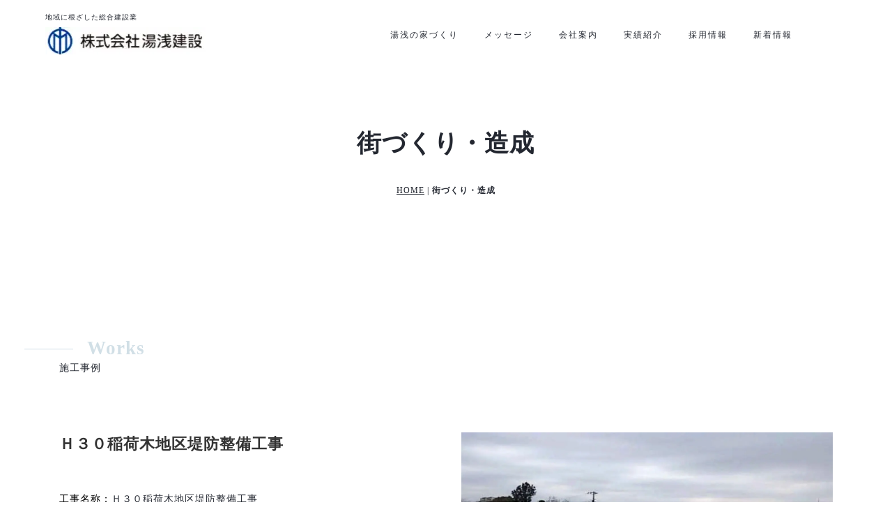

--- FILE ---
content_type: text/html
request_url: http://yuasakensetu.com/town.html
body_size: 5744
content:
<!DOCTYPE html>
<html lang="ja">
 <head> 
  <meta charset="UTF-8"> 
  <meta http-equiv="content-type" content="text/html; charset=UTF-8"> 
  <meta name="robots" content="index"> 
  <meta name="viewport" content="width=device-width, initial-scale=1"> 
  <meta name="description" content="株式会社湯浅建設のオフィシャルサイトです。公共工事をはじめ、民間工事として住宅、舗装、土木工事、浄化槽設備、堆肥舎など、大小問わず地域に根ざし幅広く事業を展開しています。"> 
  <meta property="og:title" content="街づくり・造成│地域に根差した総合建設業 株式会社湯浅建設"> 
  <meta property="og:type" content="website"> 
  <meta property="og:image" content="https://www.yuasakensetu.com/bdflashinfo/thumbnail-large.png"> 
  <meta property="og:url" content="https://www.yuasakensetu.com/town.html"> 
  <meta property="og:site_name" content="地域に根差した総合建設業 株式会社湯浅建設"> 
  <meta property="og:description" content="株式会社湯浅建設のオフィシャルサイトです。公共工事をはじめ、民間工事として住宅、舗装、土木工事、浄化槽設備、堆肥舎など、大小問わず地域に根ざし幅広く事業を展開しています。"> 
  <meta name="twitter:card" content="summary_large_image"> 
  <meta name="twitter:image" content="https://www.yuasakensetu.com/bdflashinfo/thumbnail-large.png"> 
  <meta name="note:card" content="summary_large_image"> 
  <link rel="canonical" href="https://www.yuasakensetu.com/town.html"> 
  <title>街づくり・造成│地域に根差した総合建設業 株式会社湯浅建設</title> 
  <link rel="stylesheet" type="text/css" href="_module/styles/bind.css?v=17.0.6" id="bind-css"> 
  <link rel="stylesheet" type="text/css" href="_dress/b12004/base.css?1767351995896"> 
  <link rel="stylesheet" type="text/css" href="town.css?1767351995899c0100" id="page-css">    
  <link rel="stylesheet" type="text/css" href="_csslinkbtn/btn-import.css?1763399472429" id="linkbtn-css"> 
 </head> 
 <body id="l-1" class="l-1 -dress_b12004 bd-webp" data-type="responsive" data-page-animation="none"> 
  <div id="page" class="bg-window "> 
   <div class="bg-document"> 
    <noscript> 
     <div id="js-off"> 
      <img src="_module/images/noscript.gif" alt="Enable JavaScript in your browser. このウェブサイトはJavaScriptをオンにしてご覧下さい。"> 
     </div> 
    </noscript> 
    <div id="a-header" data-float="false" class="a-header   cssskin-_area_header"> 
     <header> 
      <div class="site_frame"> 
       <section> 
        <div id="bk5729" class="b-both_diff -right_large -sp-single_column c-sp-space_normal c-sp-padding_normal cssskin-_block_header" data-bk-id="bk5729" data-shared="true" data-sharedname="_グローバルナビ"> 
         <div class=" g-column"> 
          <div class=" column -col5 -col_sub"> 
           <div class=" c-body c-left"> 
            <span style="background-color:#ffffff; color:#232730;" class=" d-smallest_font">地域に根ざした総合建設業</span> 
           </div> 
           <div class=" c-body c-left"> 
            <div class="c-img   "> 
             <a href="./" data-pid="202"> 
              <picture> 
               <source type="image/webp" srcset="_src/3728/yuasa.webp?v=1763399472429"> 
               <img src="_src/3728/yuasa.png?v=1763399472429" width="230" height="42" alt="" id="imgsrc3728_1" loading="lazy"> 
              </picture></a> 
            </div> 
           </div> 
          </div> 
          <div class=" column -col7 -col_main"> 
           <div class="c-none">
             &nbsp; 
           </div> 
           <nav> 
            <div id="js-globalNavigation" data-slide-type="rightSlide" data-btn-position="rightTop_fixed"> 
             <div class=" -menu_left"> 
              <ul class="c-menu -menu_a menu-parts"> 
               <li class=" c-right"><span class=" d-gothic"><a href="housing.html" data-pid="192">湯浅の家づくり</a></span></li> 
               <li class=" c-right"><span class=" d-gothic"><a href="message.html" data-pid="194">メッセージ</a></span></li> 
               <li class=" c-right"><span class=" d-gothic"><a href="company.html" data-pid="201">会社案内</a></span></li> 
               <li class=" c-right"><span class=" d-gothic"><a href="gallery.html" data-pid="191">実績紹介</a></span></li> 
               <li class=" c-right"><span class=" d-gothic"><a href="recruit.html" data-pid="193">採用情報</a></span></li> 
               <li class=" c-right"><span class=" d-gothic"><a href="blog/" data-pid="197">新着情報</a></span></li> 
              </ul> 
             </div> 
            </div> 
            <div id="spNavigationTrigger" class=" c-sp_navigation_btn"></div> 
           </nav> 
          </div> 
         </div> 
        </div> 
       </section> 
      </div> 
     </header> 
    </div> 
    <div id="a-ghost_header" data-effect="fade" data-float="true" class="a-ghost_header js-ghost_mode  cssskin-_block_ghost_header"> 
     <header> 
      <div class="site_frame"> 
       <section> 
        <div id="bk5740" class="b-both_diff -right_large -sp-single_column c-sp-space_normal c-sp-padding_normal cssskin-_block_ghost_header" data-bk-id="bk5740" data-shared="true" data-sharedname="_グローバルナビ"> 
         <div class=" g-column"> 
          <div class=" column -col5 -col_sub"> 
           <div class=" c-body c-left"> 
            <span style="background-color:#ffffff; color:#232730;" class=" d-smallest_font">地域に根ざした総合建設業</span> 
           </div> 
           <div class=" c-body c-left"> 
            <div class="c-img   "> 
             <a href="./" data-pid="202"> 
              <picture> 
               <source type="image/webp" srcset="_src/3728/yuasa.webp?v=1763399472429"> 
               <img src="_src/3728/yuasa.png?v=1763399472429" width="230" height="42" alt="" id="imgsrc3728_1" loading="lazy"> 
              </picture></a> 
            </div> 
           </div> 
          </div> 
          <div class=" column -col7 -col_main"> 
           <div class="c-none">
             &nbsp; 
           </div> 
           <nav> 
            <div class=" -menu_left"> 
             <ul class="c-menu -menu_a menu-parts"> 
              <li class=" c-right"><span class=" d-gothic"><a href="housing.html" data-pid="192">湯浅の家づくり</a></span></li> 
              <li class=" c-right"><span class=" d-gothic"><a href="message.html" data-pid="194">メッセージ</a></span></li> 
              <li class=" c-right"><span class=" d-gothic"><a href="company.html" data-pid="201">会社案内</a></span></li> 
              <li class=" c-right"><span class=" d-gothic"><a href="gallery.html" data-pid="191">実績紹介</a></span></li> 
              <li class=" c-right"><span class=" d-gothic"><a href="recruit.html" data-pid="193">採用情報</a></span></li> 
              <li class=" c-right"><span class=" d-gothic"><a href="blog/" data-pid="197">新着情報</a></span></li> 
             </ul> 
            </div> 
           </nav> 
          </div> 
         </div> 
        </div> 
       </section> 
      </div> 
     </header> 
    </div> 
    <div id="a-billboard" class="a-billboard    cssskin-_area_billboard"> 
     <div class="site_frame"> 
      <section> 
       <div id="bk5730" class="b-plain c-space_normal c-sp-space_normal bd-sm-smart cssskin-_block_billboard" data-bk-id="bk5730" data-shared="true" data-sharedname="_ビルボード"> 
        <div class=" column -column1"> 
         <h1 class=" c-page_title"><span class="smode c-center">街づくり・造成</span></h1> 
         <div class="c-lead c-center"> 
          <div class="c-breadcrumb"> 
           <a href="./" data-pid="202">HOME</a> | 
           <em>街づくり・造成</em> 
          </div> 
         </div> 
        </div> 
       </div> 
      </section> 
     </div> 
    </div> 
    <main> 
     <div id="a-site_contents" class="a-site_contents  noskin"> 
      <article> 
       <div class="site_frame"> 
        <div class="g-column"> 
         <div id="a-main" class="a-main column -col12 "> 
          <section> 
           <div id="bk5731" class="b-plain c-space_normal c-sp-space_normal cssskin-_block_main" data-bk-id="bk5731"> 
            <div class=" column -column1"> 
             <h2 class=" c-title"><span>Works</span></h2> 
             <p class="c-lead"><span class=" c-left"><span style="background-color:#ffffff; color:#232730;">施工事例</span></span><span class=" c-left"><span style="background-color:#ffffff; color:#232730;"><span style="background-color:#ffffff; color:#333333;"></span></span></span></p> 
            </div> 
           </div> 
           <div id="bk5732" class="b-plain c-space_normal c-sp-space_normal cssskin-_block_main" data-bk-id="bk5732"> 
            <div class=" g-column -col2 -sp-col1"> 
             <div class=" column -column1"> 
              <h3 class=" c-large_headline"><span style="color:#333333;">Ｈ３０稲荷木地区堤防整備工事</span></h3> 
              <p class="c-lead">&nbsp;<br><span style="color:#000000;">工事名称：</span><span style="background-color:#ffffff; color:#232730;">Ｈ３０稲荷木地区堤防整備工事</span><br><span style="color:#000000;">施工場所：</span><span style="background-color:#ffffff; color:#232730;">市川市</span><br><span style="background-color:#ffffff; color:#232730;">竣工：2019年5月</span><br><span style="color:#000000;">発注：者</span><span style="background-color:#ffffff; color:#232730;">国土交通省江戸川河川事務所</span></p> 
             </div> 
             <div class=" column -column2 -column-lasts"> 
              <p class="c-lead"><span style="background-color:#ffffff; color:#232730;"><span class="js-slide s-slide-bdCarousel s-slide-auto s-slide-loop" data-interval="10000" data-duration="400" data-width="450" data-height="450" data-sp-width="360" data-sp-height="330" data-nav-type="none" data-nav-color="" data-dir-type="mouseover" data-dir-color="black" data-disp-comment="always" data-apply-area="0" data-use-background="0"> <span class="s-slide-img"> 
                  <picture> 
                   <source type="image/webp" srcset="_src/5092/img20200923055733960774.webp?v=1763399472429"> 
                   <img src="_src/5092/img20200923055733960774.png?v=1763399472429" width="1440" height="1042" alt="img20200923055733960774.png" loading="lazy"> 
                  </picture><span class="slide-title"></span><span class="slide-body"></span> </span><span class="s-slide-img"> 
                  <picture> 
                   <source type="image/webp" srcset="_src/5093/img20200923055733960774.webp?v=1763399472429"> 
                   <img src="_src/5093/img20200923055733960774.png?v=1763399472429" width="1440" height="1042" alt="img20200923055733960774.png" loading="lazy"> 
                  </picture><span class="slide-title"></span><span class="slide-body"></span> </span> </span></span></p> 
             </div> 
            </div> 
           </div> 
           <div id="bk5733" class="b-plain c-space_normal c-sp-space_normal c-sp-padding_normal cssskin-_block_main" data-bk-id="bk5733"> 
            <div class=" column -column1"> 
             <hr class="c-hr"> 
            </div> 
           </div> 
           <div id="bk5734" class="b-plain c-space_normal c-sp-space_normal cssskin-_block_main" data-bk-id="bk5734"> 
            <div class=" g-column -col2 -sp-col1"> 
             <div class=" column -column1"> 
              <h3 class=" c-large_headline"><span style="color:#333333;">社会資本整備総合交付金（補助街路）工事（西平井ボックスカルバート工）</span></h3> 
              <p class="c-lead">&nbsp;</p> 
             </div> 
             <div class=" column -column2 -column-lasts"> 
              <p class="c-lead"><span style="background-color:#ffffff; color:#232730;"><span class="js-slide s-slide-bdCarousel s-slide-auto s-slide-loop" data-interval="10000" data-duration="400" data-width="450" data-height="450" data-sp-width="360" data-sp-height="330" data-nav-type="none" data-nav-color="" data-dir-type="mouseover" data-dir-color="black" data-disp-comment="always" data-apply-area="0" data-use-background="0"> <span class="s-slide-img"> 
                  <picture> 
                   <source type="image/webp" srcset="_src/5094/img20190522011919918252.webp?v=1763399472429"> 
                   <img src="_src/5094/img20190522011919918252.png?v=1763399472429" width="1500" height="1125" alt="img20190522011919918252.png" loading="lazy"> 
                  </picture><span class="slide-title"></span><span class="slide-body"></span> </span><span class="s-slide-img"> 
                  <picture> 
                   <source type="image/webp" srcset="_src/5095/img20190522011919918815.webp?v=1763399472429"> 
                   <img src="_src/5095/img20190522011919918815.png?v=1763399472429" width="1500" height="1125" alt="img20190522011919918815.png" loading="lazy"> 
                  </picture><span class="slide-title"></span><span class="slide-body"></span> </span><span class="s-slide-img"> 
                  <picture> 
                   <source type="image/webp" srcset="_src/5096/img20190522011919916880.webp?v=1763399472429"> 
                   <img src="_src/5096/img20190522011919916880.png?v=1763399472429" width="1500" height="1125" alt="img20190522011919916880.png" loading="lazy"> 
                  </picture><span class="slide-title"></span><span class="slide-body"></span> </span><span class="s-slide-img"> 
                  <picture> 
                   <source type="image/webp" srcset="_src/5097/img20190522011919913463.webp?v=1763399472429"> 
                   <img src="_src/5097/img20190522011919913463.png?v=1763399472429" width="1500" height="1125" alt="img20190522011919913463.png" loading="lazy"> 
                  </picture><span class="slide-title"></span><span class="slide-body"></span> </span><span class="s-slide-img"> 
                  <picture> 
                   <source type="image/webp" srcset="_src/5098/img20190522011919902601_20251015234912037.webp?v=1763399472429"> 
                   <img src="_src/5098/img20190522011919902601_20251015234912037.png?v=1763399472429" width="1500" height="1125" alt="img20190522011919902601_20251015234912037.png" loading="lazy"> 
                  </picture><span class="slide-title"></span><span class="slide-body"></span> </span> </span></span></p> 
             </div> 
            </div> 
           </div> 
           <div id="bk5735" class="b-plain c-space_normal c-sp-space_normal c-sp-padding_normal cssskin-_block_main" data-bk-id="bk5735"> 
            <div class=" column -column1"> 
             <hr class="c-hr"> 
            </div> 
           </div> 
           <div id="bk5747" class="b-plain c-space_normal c-sp-space_normal cssskin-_block_main" data-bk-id="bk5747"> 
            <div class=" g-column -col2 -sp-col1"> 
             <div class=" column -column1"> 
              <h3 class=" c-large_headline"><span style="color:#333333;">公共公園整備工事（市野谷の森公園修景池築造工その2）</span></h3> 
              <p class="c-lead">&nbsp;<br><span style="color:#000000;">工事名称：</span><span style="background-color:#ffffff; color:#232730;">公共公園整備工事（市野谷の森公園修景池築造工その2）</span><br><span style="color:#000000;">施工場所：</span><span style="background-color:#ffffff; color:#232730;">都市公園 市野谷の森公園 流山市 三輪野山</span><br><span style="background-color:#ffffff; color:#232730;">竣工：平成30年2月</span><br><span style="color:#000000;">発注者：</span><span style="background-color:#ffffff; color:#232730;">千葉県</span><br><span style="background-color:#ffffff; color:#232730;">設計概要：築堤工　　L=76m</span></p> 
             </div> 
             <div class=" column -column2 -column-lasts"> 
              <p class="c-lead"><span style="background-color:#ffffff; color:#232730;"><span class="js-slide s-slide-bdCarousel s-slide-auto s-slide-loop" data-interval="10000" data-duration="400" data-width="450" data-height="450" data-sp-width="360" data-sp-height="330" data-nav-type="none" data-nav-color="" data-dir-type="mouseover" data-dir-color="black" data-disp-comment="always" data-apply-area="0" data-use-background="0"> <span class="s-slide-img"> 
                  <picture> 
                   <source type="image/webp" srcset="_src/5104/108_1000.webp?v=1763399472429"> 
                   <img src="_src/5104/108_1000.png?v=1763399472429" width="1000" height="750" alt="108_1000.png" loading="lazy"> 
                  </picture><span class="slide-title"></span><span class="slide-body"></span> </span><span class="s-slide-img"> 
                  <picture> 
                   <source type="image/webp" srcset="_src/5105/092_1000.webp?v=1763399472429"> 
                   <img src="_src/5105/092_1000.png?v=1763399472429" width="1000" height="750" alt="092_1000.png" loading="lazy"> 
                  </picture><span class="slide-title"></span><span class="slide-body"></span> </span><span class="s-slide-img"> 
                  <picture> 
                   <source type="image/webp" srcset="_src/5106/082_1000.webp?v=1763399472429"> 
                   <img src="_src/5106/082_1000.png?v=1763399472429" width="1000" height="750" alt="082_1000.png" loading="lazy"> 
                  </picture><span class="slide-title"></span><span class="slide-body"></span> </span> </span></span></p> 
             </div> 
            </div> 
           </div> 
           <div id="bk5748" class="b-plain c-space_normal c-sp-space_normal c-sp-padding_normal cssskin-_block_main" data-bk-id="bk5748"> 
            <div class=" column -column1"> 
             <hr class="c-hr"> 
            </div> 
           </div> 
           <div id="bk5749" class="b-plain c-space_normal c-sp-space_normal cssskin-_block_main" data-bk-id="bk5749"> 
            <div class=" g-column -col2 -sp-col1"> 
             <div class=" column -column1"> 
              <h3 class=" c-large_headline"><span style="color:#333333;">紙敷字薄浦宅地基盤整備工事</span></h3> 
              <p class="c-lead">&nbsp;<br><span style="color:#000000;">工事名称：</span><span style="background-color:#ffffff; color:#232730;">紙敷字薄浦宅地基盤整備工事</span><br><span style="color:#000000;">開発面積：</span><span style="background-color:#ffffff; color:#232730;">1450.0m2</span><br><span style="background-color:#ffffff; color:#232730;">宅地造成：</span><span style="color:#000000;">7棟</span><br><span style="color:#000000;">場内道路：</span><span style="background-color:#ffffff; color:#232730;">194.6m2</span><br><span style="color:#000000;">セットバック：</span><span style="background-color:#ffffff; color:#232730;">27.3m2</span><br><span style="color:#000000;">全面鋪装復旧：</span><span style="background-color:#ffffff; color:#232730;">91.0m2</span></p> 
             </div> 
             <div class=" column -column2 -column-lasts"> 
              <p class="c-lead"><span style="background-color:#ffffff; color:#232730;"><span class="js-slide s-slide-bdCarousel s-slide-auto s-slide-loop" data-interval="10000" data-duration="400" data-width="450" data-height="450" data-sp-width="360" data-sp-height="330" data-nav-type="none" data-nav-color="" data-dir-type="mouseover" data-dir-color="black" data-disp-comment="always" data-apply-area="0" data-use-background="0"> <span class="s-slide-img"> 
                  <picture> 
                   <source type="image/webp" srcset="_src/5110/r0011292_1000.webp?v=1763399472429"> 
                   <img src="_src/5110/r0011292_1000.png?v=1763399472429" width="1000" height="750" alt="r0011292_1000.png" loading="lazy"> 
                  </picture><span class="slide-title"></span><span class="slide-body"></span> </span><span class="s-slide-img"> 
                  <picture> 
                   <source type="image/webp" srcset="_src/5111/r0011287_1000.webp?v=1763399472429"> 
                   <img src="_src/5111/r0011287_1000.png?v=1763399472429" width="1000" height="750" alt="r0011287_1000.png" loading="lazy"> 
                  </picture><span class="slide-title"></span><span class="slide-body"></span> </span><span class="s-slide-img"> 
                  <picture> 
                   <source type="image/webp" srcset="_src/5112/r0011283_1000.webp?v=1763399472429"> 
                   <img src="_src/5112/r0011283_1000.png?v=1763399472429" width="1000" height="750" alt="r0011283_1000.png" loading="lazy"> 
                  </picture><span class="slide-title"></span><span class="slide-body"></span> </span> </span></span></p> 
             </div> 
            </div> 
           </div> 
           <div id="bk5750" class="b-plain c-space_normal c-sp-space_normal c-sp-padding_normal cssskin-_block_main" data-bk-id="bk5750"> 
            <div class=" column -column1"> 
             <hr class="c-hr"> 
            </div> 
           </div> 
           <div id="bk5751" class="b-plain c-space_normal c-sp-space_normal cssskin-_block_main" data-bk-id="bk5751"> 
            <div class=" g-column -col2 -sp-col1"> 
             <div class=" column -column1"> 
              <h3 class=" c-large_headline"><span style="color:#333333;">市川市大野町２丁目地先 宅地基盤整備工事</span></h3> 
              <p class="c-lead">&nbsp;<br><span style="color:#000000;">工事名称：</span><span style="background-color:#ffffff; color:#232730;">市川市大野町２丁目地先 宅地基盤整備工事</span><br><span style="color:#000000;">施工場所：</span><span style="color:#000000;">市川市</span><br><span style="color:#000000;">発注者：</span><span style="color:#000000;">株式会社大城組</span><br><span style="color:#000000;">竣工：</span><span style="color:#000000;">平成２６年９月</span></p> 
             </div> 
             <div class=" column -column2 -column-lasts"> 
              <p class="c-lead"><span style="background-color:#ffffff; color:#232730;"><span class="js-slide s-slide-bdCarousel s-slide-auto s-slide-loop" data-interval="10000" data-duration="400" data-width="450" data-height="450" data-sp-width="360" data-sp-height="330" data-nav-type="none" data-nav-color="" data-dir-type="mouseover" data-dir-color="black" data-disp-comment="always" data-apply-area="0" data-use-background="0"> <span class="s-slide-img"> 
                  <picture> 
                   <source type="image/webp" srcset="_src/5116/2014098es90ec91e596ec91ee92n91a290ac.webp?v=1763399472429"> 
                   <img src="_src/5116/2014098es90ec91e596ec91ee92n91a290ac.png?v=1763399472429" width="800" height="600" alt="2014098es90ec91e596ec91ee92n91a290ac.png" loading="lazy"> 
                  </picture><span class="slide-title"></span><span class="slide-body"></span> </span><span class="s-slide-img"> 
                  <picture> 
                   <source type="image/webp" srcset="_src/5117/2014098es90ec91e596ec91ee92n91a290ac.webp?v=1763399472429"> 
                   <img src="_src/5117/2014098es90ec91e596ec91ee92n91a290ac.png?v=1763399472429" width="800" height="600" alt="2014098es90ec91e596ec91ee92n91a290ac.png" loading="lazy"> 
                  </picture><span class="slide-title"></span><span class="slide-body"></span> </span> </span></span></p> 
             </div> 
            </div> 
           </div> 
           <div id="bk5752" class="b-plain c-space_normal c-sp-space_normal c-sp-padding_normal cssskin-_block_main" data-bk-id="bk5752"> 
            <div class=" column -column1"> 
             <hr class="c-hr"> 
            </div> 
           </div> 
           <div id="bk5754" class="b-plain c-space_normal c-sp-space_normal cssskin-_block_main" data-bk-id="bk5754"> 
            <div class=" g-column -col2 -sp-col1"> 
             <div class=" column -column1"> 
              <h3 class=" c-large_headline">北小金31-1期造成その他工事</h3> 
              <p class="c-lead">&nbsp;<br><span style="color:#000000;">工事名称：</span><span style="background-color:#ffffff; color:#232730;">北小金31-1期造成その他工事</span><br><span style="color:#000000;">施工場所：</span><span style="color:#000000;">松戸市</span><br><span style="color:#000000;">発注者：</span><span style="color:#000000;">株式会社中央住宅</span><br><span style="color:#000000;">竣工：</span><span style="color:#000000;">平成２６年６月</span></p> 
             </div> 
             <div class=" column -column2 -column-lasts"> 
              <p class="c-lead"><span style="background-color:#ffffff; color:#232730;"><span class="js-slide s-slide-bdCarousel s-slide-auto s-slide-loop" data-interval="10000" data-duration="400" data-width="450" data-height="450" data-sp-width="360" data-sp-height="330" data-nav-type="none" data-nav-color="" data-dir-type="mouseover" data-dir-color="black" data-disp-comment="always" data-apply-area="0" data-use-background="0"> <span class="s-slide-img"> 
                  <picture> 
                   <source type="image/webp" srcset="_src/5120/kia31-1.webp?v=1763399472429"> 
                   <img src="_src/5120/kia31-1.png?v=1763399472429" width="800" height="600" alt="kia31-1.png" loading="lazy"> 
                  </picture><span class="slide-title"></span><span class="slide-body"></span> </span><span class="s-slide-img"> 
                  <picture> 
                   <source type="image/webp" srcset="_src/5121/kia31-1.webp?v=1763399472429"> 
                   <img src="_src/5121/kia31-1.png?v=1763399472429" width="800" height="600" alt="kia31-1.png" loading="lazy"> 
                  </picture><span class="slide-title"></span><span class="slide-body"></span> </span> </span></span></p> 
             </div> 
            </div> 
           </div> 
           <div id="bk5753" class="b-plain c-space_normal c-sp-space_normal c-sp-padding_normal cssskin-_block_main" data-bk-id="bk5753"> 
            <div class=" column -column1"> 
             <hr class="c-hr"> 
            </div> 
           </div> 
           <div id="bk5756" class="b-plain c-space_normal c-sp-space_normal cssskin-_block_main" data-bk-id="bk5756"> 
            <div class=" g-column -col2 -sp-col1"> 
             <div class=" column -column1"> 
              <h3 class=" c-large_headline"><span style="color:#000000;"><span style="color:#333333;">市川市下貝塚1丁目宅地基盤工事</span></span></h3> 
              <p class="c-lead">&nbsp;<br><span style="color:#000000;">工事名称：市川市下貝塚１丁目宅地基盤整備工事</span><br><span style="color:#000000;">施工場所：市川市</span><br><span style="color:#000000;">発注者：株式会社 共栄土地</span><br><span style="color:#000000;">竣工：平成２３年４月</span></p> 
             </div> 
             <div class=" column -column2 -column-lasts"> 
              <p class="c-lead"><span style="background-color:#ffffff; color:#232730;"><span class="js-slide s-slide-bdCarousel s-slide-auto s-slide-loop" data-interval="10000" data-duration="400" data-width="450" data-height="450" data-sp-width="360" data-sp-height="330" data-nav-type="none" data-nav-color="" data-dir-type="mouseover" data-dir-color="black" data-disp-comment="always" data-apply-area="0" data-use-background="0"> <span class="s-slide-img"> 
                  <picture> 
                   <source type="image/webp" srcset="_src/5124/dscf4729_20250226061406853.webp?v=1763399472429"> 
                   <img src="_src/5124/dscf4729_20250226061406853.png?v=1763399472429" width="512" height="384" alt="dscf4729_20250226061406853.png" loading="lazy"> 
                  </picture><span class="slide-title"></span><span class="slide-body"></span> </span><span class="s-slide-img"> 
                  <picture> 
                   <source type="image/webp" srcset="_src/5125/dscf4736_20250226061406853.webp?v=1763399472429"> 
                   <img src="_src/5125/dscf4736_20250226061406853.png?v=1763399472429" width="512" height="384" alt="dscf4736_20250226061406853.png" loading="lazy"> 
                  </picture><span class="slide-title"></span><span class="slide-body"></span> </span><span class="s-slide-img"> 
                  <picture> 
                   <source type="image/webp" srcset="_src/5126/dscf4728_20250226061406853.webp?v=1763399472429"> 
                   <img src="_src/5126/dscf4728_20250226061406853.png?v=1763399472429" width="512" height="384" alt="dscf4728_20250226061406853.png" loading="lazy"> 
                  </picture><span class="slide-title"></span><span class="slide-body"></span> </span><span class="s-slide-img"> 
                  <picture> 
                   <source type="image/webp" srcset="_src/5127/dscf4733_20250226061406853.webp?v=1763399472429"> 
                   <img src="_src/5127/dscf4733_20250226061406853.png?v=1763399472429" width="512" height="384" alt="dscf4733_20250226061406853.png" loading="lazy"> 
                  </picture><span class="slide-title"></span><span class="slide-body"></span> </span> </span></span></p> 
             </div> 
            </div> 
           </div> 
           <div id="bk5755" class="b-plain c-space_normal c-sp-space_normal c-sp-padding_normal cssskin-_block_main" data-bk-id="bk5755"> 
            <div class=" column -column1"> 
             <hr class="c-hr"> 
            </div> 
           </div> 
           <div id="bk5758" class="b-plain c-space_normal c-sp-space_normal cssskin-_block_main" data-bk-id="bk5758"> 
            <div class=" g-column -col2 -sp-col1"> 
             <div class=" column -column1"> 
              <h3 class=" c-large_headline"><span style="color:#000000;">（仮称）千葉ニュータウン中央駅南口自転車駐車場</span><span style="color:#000000;"><span style="color:#333333;"></span></span></h3> 
              <p class="c-lead">&nbsp;<br><span style="color:#000000;">建築物：</span><span style="color:#000000;">（仮称）千葉ニュータウン中央駅南口自転車駐車場</span><br><span style="color:#000000;">竣工：</span><span style="color:#000000;">平成23年3月18日</span><br><span style="color:#000000;">建築主：</span><span style="color:#000000;">印西市</span><br><span style="color:#000000;">設計：</span><span style="color:#000000;">株式会社共和建築設計事務所</span><br><span style="color:#000000;">竣工：</span><span style="color:#000000;">株式会社湯浅建設</span></p> 
             </div> 
             <div class=" column -column2 -column-lasts"> 
              <p class="c-lead"><span style="background-color:#ffffff; color:#232730;"><span class="js-slide s-slide-bdCarousel s-slide-auto s-slide-loop" data-interval="10000" data-duration="400" data-width="450" data-height="450" data-sp-width="360" data-sp-height="330" data-nav-type="none" data-nav-color="" data-dir-type="mouseover" data-dir-color="black" data-disp-comment="always" data-apply-area="0" data-use-background="0"> <span class="s-slide-img"> 
                  <picture> 
                   <source type="image/webp" srcset="_src/5132/14_18ak2092938ed483x83y815b83x81i8dcc97p81j.webp?v=1763399472429"> 
                   <img src="_src/5132/14_18ak2092938ed483x83y815b83x81i8dcc97p81j.png?v=1763399472429" width="800" height="560" alt="14_18ak2092938ed483x83y815b83x81i8dcc97p81j.png" loading="lazy"> 
                  </picture><span class="slide-title"></span><span class="slide-body"></span> </span><span class="s-slide-img"> 
                  <picture> 
                   <source type="image/webp" srcset="_src/5133/18_28ak20929397d683x83y815b83x81i8dcc97p81j.webp?v=1763399472429"> 
                   <img src="_src/5133/18_28ak20929397d683x83y815b83x81i8dcc97p81j.png?v=1763399472429" width="800" height="560" alt="18_28ak20929397d683x83y815b83x81i8dcc97p81j.png" loading="lazy"> 
                  </picture><span class="slide-title"></span><span class="slide-body"></span> </span><span class="s-slide-img"> 
                  <picture> 
                   <source type="image/webp" srcset="_src/5134/16_18ak208ac7979d8eba81i8dcc97p81j.webp?v=1763399472429"> 
                   <img src="_src/5134/16_18ak208ac7979d8eba81i8dcc97p81j.png?v=1763399472429" width="800" height="560" alt="16_18ak208ac7979d8eba81i8dcc97p81j.png" loading="lazy"> 
                  </picture><span class="slide-title"></span><span class="slide-body"></span> </span><span class="s-slide-img"> 
                  <picture> 
                   <source type="image/webp" srcset="_src/5135/13_18ak20929397d683x83y815b83x81i8dcc97p81j.webp?v=1763399472429"> 
                   <img src="_src/5135/13_18ak20929397d683x83y815b83x81i8dcc97p81j.png?v=1763399472429" width="800" height="560" alt="13_18ak20929397d683x83y815b83x81i8dcc97p81j.png" loading="lazy"> 
                  </picture><span class="slide-title"></span><span class="slide-body"></span> </span><span class="s-slide-img"> 
                  <picture> 
                   <source type="image/webp" srcset="_src/5136/22_89ae8fe381i8dcc97p81j.webp?v=1763399472429"> 
                   <img src="_src/5136/22_89ae8fe381i8dcc97p81j.png?v=1763399472429" width="800" height="560" alt="22_89ae8fe381i8dcc97p81j.png" loading="lazy"> 
                  </picture><span class="slide-title"></span><span class="slide-body"></span> </span><span class="s-slide-img"> 
                  <picture> 
                   <source type="image/webp" srcset="_src/5137/09_18ak20929397d683x83y815b83x81i8dcc97p81j.webp?v=1763399472429"> 
                   <img src="_src/5137/09_18ak20929397d683x83y815b83x81i8dcc97p81j.png?v=1763399472429" width="800" height="560" alt="09_18ak20929397d683x83y815b83x81i8dcc97p81j.png" loading="lazy"> 
                  </picture><span class="slide-title"></span><span class="slide-body"></span> </span> </span></span></p> 
             </div> 
            </div> 
           </div> 
           <div id="bk5757" class="b-plain c-space_normal c-sp-space_normal c-sp-padding_normal cssskin-_block_main" data-bk-id="bk5757"> 
            <div class=" column -column1"> 
             <hr class="c-hr"> 
            </div> 
           </div> 
           <div id="bk5760" class="b-plain c-space_normal c-sp-space_normal cssskin-_block_main" data-bk-id="bk5760"> 
            <div class=" g-column -col2 -sp-col1"> 
             <div class=" column -column1"> 
              <h3 class=" c-large_headline"><span style="color:#333333;">（仮称）紙敷近隣公園整備工事</span><span style="color:#000000;"></span><span style="color:#000000;"><span style="color:#333333;"></span></span></h3> 
              <p class="c-lead">&nbsp;<br><span style="color:#000000;">工事名称</span><span style="color:#000000;">（仮称）：紙敷近隣公園整備工事<br></span><span style="color:#000000;">施工場所：</span><span style="background-color:#ffffff; color:#232730;">松戸市紙敷土地区画整理事業地内</span><br><span style="color:#000000;">建築主：</span><span style="color:#000000;">松戸市紙敷土地区画整理組合</span><br><span style="color:#000000;">設計・監理：</span><span style="color:#232730;">松戸市紙敷土地区画整理組合<br></span><span style="color:#000000;">施工：</span><span style="color:#232730;">株式会社湯浅建設</span><br><span style="color:#000000;">竣工：</span><span style="color:#232730;">平成２１年３月１６日</span><br><span style="color:#000000;">敷地面積：</span><span style="color:#232730;">１１，８００ ㎡</span><br><span style="color:#000000;">施工内容：</span><span style="color:#232730;">造成工事・植栽工事・遊戯施設・便益施設・ 駐車場・<br>駐輪場・電気設備・排水設備&nbsp;&nbsp;</span></p> 
             </div> 
             <div class=" column -column2 -column-lasts"> 
              <p class="c-lead"><span style="background-color:#ffffff; color:#232730;"><span class="js-slide s-slide-bdCarousel s-slide-auto s-slide-loop" data-interval="10000" data-duration="400" data-width="450" data-height="450" data-sp-width="360" data-sp-height="330" data-nav-type="none" data-nav-color="" data-dir-type="mouseover" data-dir-color="black" data-disp-comment="always" data-apply-area="0" data-use-background="0"> <span class="s-slide-img"> 
                  <picture> 
                   <source type="image/webp" srcset="_src/5144/05_9286899b8dl8fea.webp?v=1763399472429"> 
                   <img src="_src/5144/05_9286899b8dl8fea.png?v=1763399472429" width="640" height="444" alt="05_9286899b8dl8fea.png" loading="lazy"> 
                  </picture><span class="slide-title"></span><span class="slide-body"></span> </span><span class="s-slide-img"> 
                  <picture> 
                   <source type="image/webp" srcset="_src/5145/11_93w965d8dl8fea_20251016001529361.webp?v=1763399472429"> 
                   <img src="_src/5145/11_93w965d8dl8fea_20251016001529361.png?v=1763399472429" width="640" height="444" alt="11_93w965d8dl8fea_20251016001529361.png" loading="lazy"> 
                  </picture><span class="slide-title"></span><span class="slide-body"></span> </span><span class="s-slide-img"> 
                  <picture> 
                   <source type="image/webp" srcset="_src/5146/12_90bc91a483x838d815b83v81e8ak92i_20251016001529361.webp?v=1763399472429"> 
                   <img src="_src/5146/12_90bc91a483x838d815b83v81e8ak92i_20251016001529361.png?v=1763399472429" width="640" height="444" alt="12_90bc91a483x838d815b83v81e8ak92i_20251016001529361.png" loading="lazy"> 
                  </picture><span class="slide-title"></span><span class="slide-body"></span> </span><span class="s-slide-img"> 
                  <picture> 
                   <source type="image/webp" srcset="_src/5147/03_96k90bc96ca91s8ci_20251016001529361.webp?v=1763399472429"> 
                   <img src="_src/5147/03_96k90bc96ca91s8ci_20251016001529361.png?v=1763399472429" width="640" height="444" alt="03_96k90bc96ca91s8ci_20251016001529361.png" loading="lazy"> 
                  </picture><span class="slide-title"></span><span class="slide-body"></span> </span><span class="s-slide-img"> 
                  <picture> 
                   <source type="image/webp" srcset="_src/5148/08_97v8bef8dl8fea_20251016001529361.webp?v=1763399472429"> 
                   <img src="_src/5148/08_97v8bef8dl8fea_20251016001529361.png?v=1763399472429" width="640" height="444" alt="08_97v8bef8dl8fea_20251016001529361.png" loading="lazy"> 
                  </picture><span class="slide-title"></span><span class="slide-body"></span> </span><span class="s-slide-img"> 
                  <picture> 
                   <source type="image/webp" srcset="_src/5149/04_838183c839383x83g838a815b83g_20251016001529361.webp?v=1763399472429"> 
                   <img src="_src/5149/04_838183c839383x83g838a815b83g_20251016001529361.png?v=1763399472429" width="640" height="444" alt="04_838183c839383x83g838a815b83g_20251016001529361.png" loading="lazy"> 
                  </picture><span class="slide-title"></span><span class="slide-body"></span> </span> </span></span></p> 
             </div> 
            </div> 
           </div> 
           <div id="bk5759" class="b-plain c-space_normal c-sp-space_normal c-sp-padding_normal cssskin-_block_main" data-bk-id="bk5759"> 
            <div class=" column -column1"> 
             <hr class="c-hr"> 
            </div> 
           </div> 
          </section> 
         </div> 
        </div> 
       </div> 
      </article> 
     </div> 
    </main> 
    <div id="a-footer" data-float="false" class="a-footer   cssskin-_area_footer"> 
     <footer> 
      <div class="site_frame"> 
       <div id="bk5738" class="b-plain c-space_normal c-sp-space_normal cssskin-_block_footer" data-bk-id="bk5738" data-shared="true" data-sharedname="_フッタメニュー"> 
        <div class=" column -column1"> 
         <nav> 
          <div class=" -menu_center"> 
           <ul class="c-menu -menu_b menu-parts"> 
            <li><span class=" d-small_font"><a href="housing.html" data-pid="192">湯浅の家づくり</a></span></li> 
            <li><span class=" d-small_font"><a href="message.html" data-pid="194">メッセージ</a></span></li> 
            <li><span class=" d-small_font"><a href="company.html" data-pid="201">会社案内</a></span></li> 
            <li><span class=" d-small_font"><a href="gallery.html" data-pid="191">実績紹介</a></span></li> 
            <li><span class=" d-small_font"><a href="recruit.html" data-pid="193">採用情報</a></span></li> 
            <li><span class=" d-small_font"><a href="blog/news.html">新着情報</a></span></li> 
            <li><span class=" d-small_font"><a href="company.html#Award" data-pid="201">受賞歴一覧</a></span></li> 
            <li><span class=" d-small_font"><span style="background-color:#ffffff; color:rgba(35, 39, 48, 0.7);"><a href="guide/ecoactivity.html" data-pid="204">環境方針</a></span></span></li> 
            <li><span class=" d-small_font"><a href="guide/policy.html" data-pid="200">プライバシーポリシー</a></span></li> 
           </ul> 
          </div> 
         </nav> 
        </div> 
       </div> 
       <div id="bk5739" class="b-plain c-space_normal c-sp-space_normal cssskin-_block_footer" data-bk-id="bk5739" data-shared="true" data-sharedname="_コピーライト"> 
        <div class=" g-column -col2 -sp-col1"> 
         <div class=" column -column1"> 
          <p class=" c-body"> </p> 
          <div class=" d-small_font d-gothic c-center"> 
           <div class="c-img   "> 
            <picture> 
             <source type="image/webp" srcset="_src/3770/yuasa.webp?v=1763399472429"> 
             <img src="_src/3770/yuasa.png?v=1763399472429" width="180" height="31" alt="" id="imgsrc3770_1" loading="lazy"> 
            </picture> 
           </div>　 
           <span style="background-color:#ffffff; color:rgba(35, 39, 48, 0.7);" class=" d-smallest_font">270-2253 千葉県松戸市日暮5丁目25番地</span> 
          </div> 
          <p></p> 
         </div> 
         <div class=" column -column2 -column-lasts"> 
          <p class=" c-body"><span class=" d-smallest_font d-gothic c-center"><span style="background-color:#ffffff; color:rgba(35, 39, 48, 0.7);"><a href="guide/policy.html" data-pid="200">プライバシーポリシー</a>｜<a href="guide/ecoactivity.html" data-pid="204">環境方針</a></span><span style="background-color:#ffffff; color:rgba(35, 39, 48, 0.7);">｜</span>Copyright <span style="background-color:#ffffff; color:rgba(35, 39, 48, 0.7);">株式会社湯浅建設</span>. All Rights Reserved.</span></p> 
         </div> 
        </div> 
       </div> 
      </div> 
     </footer> 
    </div> 
    <div id="w-top-left" class="w-base w-top w-left"> 
     <div id="bk5741" class="b-plain" data-bk-id="bk5741"> 
      <div class=" column -column1"> 
      </div> 
     </div> 
    </div> 
    <div id="w-top-right" class="w-base w-top w-right"> 
     <div id="bk5742" class="b-plain" data-bk-id="bk5742"> 
      <div class=" column -column1"> 
      </div> 
     </div> 
    </div> 
    <div id="w-middle-left" class="w-base w-middle w-left"> 
     <div id="bk5743" class="b-plain" data-bk-id="bk5743"> 
      <div class=" column -column1"> 
      </div> 
     </div> 
    </div> 
    <div id="w-middle-right" class="w-base w-middle w-right"> 
     <div id="bk5744" class="b-plain" data-bk-id="bk5744"> 
      <div class=" column -column1"> 
      </div> 
     </div> 
    </div> 
    <div id="w-bottom-left" class="w-base w-bottom w-left"> 
     <div id="bk5745" class="b-plain" data-bk-id="bk5745"> 
      <div class=" column -column1"> 
      </div> 
     </div> 
    </div> 
    <div id="w-bottom-right" class="w-base w-bottom w-right"> 
     <div id="bk5746" class="b-plain" data-bk-id="bk5746"> 
      <div class=" column -column1"> 
      </div> 
     </div> 
    </div> 
   </div> 
  </div> 
  <script src="_module/lib/lib.js?v=17.0.6" defer></script> 
  <script src="_module/scripts/bind.js?v=17.0.6" id="script-js" defer></script> 
  <!--[if lt IE 9]><script src="_module/lib/html5shiv.min.js?v=17.0.6"></script><![endif]--> 
  <!-- custom_tags_start --> 
  <script defer type="text/javascript">
</script> 
  <!-- custom_tags_end -->  
 </body>
</html>

--- FILE ---
content_type: text/css
request_url: http://yuasakensetu.com/town.css?1767351995899c0100
body_size: 1810
content:
#a-header,#a-ghost_header,#a-billboard,#a-site_contents,#a-footer{max-width:100%}.bd-no-webp #a-billboard{padding:0}.bd-webp #a-billboard{padding:0}@media only screen and (max-width:641px){.bd-no-webp #a-header{padding:0}.bd-webp #a-header{padding:0}.bd-no-webp #a-ghost_header{padding:0}.bd-webp #a-ghost_header{padding:0}.bd-no-webp #a-billboard{padding:0}.bd-webp #a-billboard{padding:0}.bd-no-webp #a-main{padding:0}.bd-webp #a-main{padding:0}.bd-no-webp #a-side-a{padding:0}.bd-webp #a-side-a{padding:0}.bd-no-webp #a-side-b{padding:0}.bd-webp #a-side-b{padding:0}.bd-no-webp #a-footer{padding:0}.bd-webp #a-footer{padding:0}}#bk5729>div{padding-left:10px;padding-top:10px;padding-right:0;padding-bottom:0}#bk5730>div{padding-left:30px;padding-top:100px;padding-right:30px;padding-bottom:100px}#bk5731>div{padding-left:30px;padding-top:100px;padding-right:30px;padding-bottom:50px}#bk5738>div{margin:0 auto;max-width:1500px}#bk5738>div{padding-left:30px;padding-top:100px;padding-right:30px;padding-bottom:100px}#bk5740>div{padding-left:10px;padding-top:10px;padding-right:0;padding-bottom:0}#w-top-left{margin:0 auto;max-width:20%}#w-top-right{margin:0 auto;max-width:20%}#w-middle-left{margin:0 auto;max-width:20%}#w-middle-right{margin:0 auto;max-width:20%}#w-bottom-left{margin:0 auto;max-width:20%}#w-bottom-right{margin:0 auto;max-width:20%}#bk5732>div{padding-left:30px;padding-top:30px;padding-right:30px;padding-bottom:30px}#bk5739>div{padding-left:30px;padding-top:0;padding-right:30px;padding-bottom:30px}#bk5734>div{padding-left:30px;padding-top:30px;padding-right:30px;padding-bottom:30px}#bk5747>div{padding-left:30px;padding-top:30px;padding-right:30px;padding-bottom:30px}#bk5749>div{padding-left:30px;padding-top:30px;padding-right:30px;padding-bottom:30px}#bk5751>div{padding-left:30px;padding-top:30px;padding-right:30px;padding-bottom:30px}#bk5754>div{padding-left:30px;padding-top:30px;padding-right:30px;padding-bottom:30px}#bk5756>div{padding-left:30px;padding-top:30px;padding-right:30px;padding-bottom:30px}#bk5758>div{padding-left:30px;padding-top:30px;padding-right:30px;padding-bottom:30px}#bk5760>div{padding-left:30px;padding-top:30px;padding-right:30px;padding-bottom:30px}.a-header .b-plain>.column,.a-header .b-plain>.g-column,.a-header .b-both_diff>.column,.a-header .b-both_diff>.g-column,.a-header .b-headlines>.column,.a-header .b-headlines>.g-column,.a-header .b-album>.column,.a-header .b-album>.g-column,.a-header .b-tab>.column,.a-header .b-tab>.g-column,.a-header .b-accordion>.column,.a-header .b-accordion>.g-column,.a-header .b-megamenu>nav,.a-header .b-carousel>.column,.a-header .b-carousel>.g-column,.a-ghost_header .b-plain>.column,.a-ghost_header .b-plain>.g-column,.a-ghost_header .b-both_diff>.column,.a-ghost_header .b-both_diff>.g-column,.a-ghost_header .b-headlines>.column,.a-ghost_header .b-headlines>.g-column,.a-ghost_header .b-album>.column,.a-ghost_header .b-album>.g-column,.a-ghost_header .b-tab>.column,.a-ghost_header .b-tab>.g-column,.a-ghost_header .b-accordion>.column,.a-ghost_header .b-accordion>.g-column,.a-ghost_header .b-megamenu>nav,.a-ghost_header .b-carousel>.column,.a-ghost_header .b-carousel>.g-column,.a-billboard .b-plain>.column,.a-billboard .b-plain>.g-column,.a-billboard .b-both_diff>.column,.a-billboard .b-both_diff>.g-column,.a-billboard .b-headlines>.column,.a-billboard .b-headlines>.g-column,.a-billboard .b-album>.column,.a-billboard .b-album>.g-column,.a-billboard .b-tab>.column,.a-billboard .b-tab>.g-column,.a-billboard .b-accordion>.column,.a-billboard .b-accordion>.g-column,.a-billboard .b-megamenu>nav,.a-billboard .b-carousel>.column,.a-billboard .b-carousel>.g-column,.a-main .b-plain>.column,.a-main .b-plain>.g-column,.a-main .b-both_diff>.column,.a-main .b-both_diff>.g-column,.a-main .b-headlines>.column,.a-main .b-headlines>.g-column,.a-main .b-album>.column,.a-main .b-album>.g-column,.a-main .b-tab>.column,.a-main .b-tab>.g-column,.a-main .b-accordion>.column,.a-main .b-accordion>.g-column,.a-main .b-megamenu>nav,.a-main .b-carousel>.column,.a-main .b-carousel>.g-column,.a-side-a .b-plain>.column,.a-side-a .b-plain>.g-column,.a-side-a .b-both_diff>.column,.a-side-a .b-both_diff>.g-column,.a-side-a .b-headlines>.column,.a-side-a .b-headlines>.g-column,.a-side-a .b-album>.column,.a-side-a .b-album>.g-column,.a-side-a .b-tab>.column,.a-side-a .b-tab>.g-column,.a-side-a .b-accordion>.column,.a-side-a .b-accordion>.g-column,.a-side-a .b-megamenu>nav,.a-side-a .b-carousel>.column,.a-side-a .b-carousel>.g-column,.a-side-b .b-plain>.column,.a-side-b .b-plain>.g-column,.a-side-b .b-both_diff>.column,.a-side-b .b-both_diff>.g-column,.a-side-b .b-headlines>.column,.a-side-b .b-headlines>.g-column,.a-side-b .b-album>.column,.a-side-b .b-album>.g-column,.a-side-b .b-tab>.column,.a-side-b .b-tab>.g-column,.a-side-b .b-accordion>.column,.a-side-b .b-accordion>.g-column,.a-side-b .b-megamenu>nav,.a-side-b .b-carousel>.column,.a-side-b .b-carousel>.g-column,.a-footer .b-plain>.column,.a-footer .b-plain>.g-column,.a-footer .b-both_diff>.column,.a-footer .b-both_diff>.g-column,.a-footer .b-headlines>.column,.a-footer .b-headlines>.g-column,.a-footer .b-album>.column,.a-footer .b-album>.g-column,.a-footer .b-tab>.column,.a-footer .b-tab>.g-column,.a-footer .b-accordion>.column,.a-footer .b-accordion>.g-column,.a-footer .b-megamenu>nav,.a-footer .b-carousel>.column,.a-footer .b-carousel>.g-column{margin:0 auto;max-width:1170px}@media only screen and (max-width:641px){.a-header .b-plain>.column,.a-header .b-plain>.g-column,.a-header .b-both_diff>.column,.a-header .b-both_diff>.g-column,.a-header .b-headlines>.column,.a-header .b-headlines>.g-column,.a-header .b-album>.column,.a-header .b-album>.g-column,.a-header .b-tab>.column,.a-header .b-tab>.g-column,.a-header .b-accordion>.column,.a-header .b-accordion>.g-column,.a-header .b-megamenu>nav,.a-header .b-carousel>.column,.a-header .b-carousel>.g-column,.a-ghost_header .b-plain>.column,.a-ghost_header .b-plain>.g-column,.a-ghost_header .b-both_diff>.column,.a-ghost_header .b-both_diff>.g-column,.a-ghost_header .b-headlines>.column,.a-ghost_header .b-headlines>.g-column,.a-ghost_header .b-album>.column,.a-ghost_header .b-album>.g-column,.a-ghost_header .b-tab>.column,.a-ghost_header .b-tab>.g-column,.a-ghost_header .b-accordion>.column,.a-ghost_header .b-accordion>.g-column,.a-ghost_header .b-megamenu>nav,.a-ghost_header .b-carousel>.column,.a-ghost_header .b-carousel>.g-column,.a-billboard .b-plain>.column,.a-billboard .b-plain>.g-column,.a-billboard .b-both_diff>.column,.a-billboard .b-both_diff>.g-column,.a-billboard .b-headlines>.column,.a-billboard .b-headlines>.g-column,.a-billboard .b-album>.column,.a-billboard .b-album>.g-column,.a-billboard .b-tab>.column,.a-billboard .b-tab>.g-column,.a-billboard .b-accordion>.column,.a-billboard .b-accordion>.g-column,.a-billboard .b-megamenu>nav,.a-billboard .b-carousel>.column,.a-billboard .b-carousel>.g-column,.a-main .b-plain>.column,.a-main .b-plain>.g-column,.a-main .b-both_diff>.column,.a-main .b-both_diff>.g-column,.a-main .b-headlines>.column,.a-main .b-headlines>.g-column,.a-main .b-album>.column,.a-main .b-album>.g-column,.a-main .b-tab>.column,.a-main .b-tab>.g-column,.a-main .b-accordion>.column,.a-main .b-accordion>.g-column,.a-main .b-megamenu>nav,.a-main .b-carousel>.column,.a-main .b-carousel>.g-column,.a-side-a .b-plain>.column,.a-side-a .b-plain>.g-column,.a-side-a .b-both_diff>.column,.a-side-a .b-both_diff>.g-column,.a-side-a .b-headlines>.column,.a-side-a .b-headlines>.g-column,.a-side-a .b-album>.column,.a-side-a .b-album>.g-column,.a-side-a .b-tab>.column,.a-side-a .b-tab>.g-column,.a-side-a .b-accordion>.column,.a-side-a .b-accordion>.g-column,.a-side-a .b-megamenu>nav,.a-side-a .b-carousel>.column,.a-side-a .b-carousel>.g-column,.a-side-b .b-plain>.column,.a-side-b .b-plain>.g-column,.a-side-b .b-both_diff>.column,.a-side-b .b-both_diff>.g-column,.a-side-b .b-headlines>.column,.a-side-b .b-headlines>.g-column,.a-side-b .b-album>.column,.a-side-b .b-album>.g-column,.a-side-b .b-tab>.column,.a-side-b .b-tab>.g-column,.a-side-b .b-accordion>.column,.a-side-b .b-accordion>.g-column,.a-side-b .b-megamenu>nav,.a-side-b .b-carousel>.column,.a-side-b .b-carousel>.g-column,.a-footer .b-plain>.column,.a-footer .b-plain>.g-column,.a-footer .b-both_diff>.column,.a-footer .b-both_diff>.g-column,.a-footer .b-headlines>.column,.a-footer .b-headlines>.g-column,.a-footer .b-album>.column,.a-footer .b-album>.g-column,.a-footer .b-tab>.column,.a-footer .b-tab>.g-column,.a-footer .b-accordion>.column,.a-footer .b-accordion>.g-column,.a-footer .b-megamenu>nav,.a-footer .b-carousel>.column,.a-footer .b-carousel>.g-column{margin:0 auto;max-width:100%}#bk5729.b-plain>.column,#bk5729.b-plain>.g-column,#bk5729.b-both_diff>.column,#bk5729.b-both_diff>.g-column,#bk5729.b-headlines>.column,#bk5729.b-headlines>.g-column,#bk5729.b-album>.column,#bk5729.b-album>.g-column,#bk5729.b-tab>.column,#bk5729.b-tab>.g-column,#bk5729.b-accordion>.column,#bk5729.b-accordion>.g-column{margin:0 auto;max-width:100%}#bk5729>div{padding-left:15px;padding-top:15px;padding-right:15px;padding-bottom:15px}#bk5730.b-plain>.column,#bk5730.b-plain>.g-column,#bk5730.b-both_diff>.column,#bk5730.b-both_diff>.g-column,#bk5730.b-headlines>.column,#bk5730.b-headlines>.g-column,#bk5730.b-album>.column,#bk5730.b-album>.g-column,#bk5730.b-tab>.column,#bk5730.b-tab>.g-column,#bk5730.b-accordion>.column,#bk5730.b-accordion>.g-column{margin:0 auto;max-width:100%}#bk5730>div{padding-left:15px;padding-top:50px;padding-right:15px;padding-bottom:50px}#bk5731.b-plain>.column,#bk5731.b-plain>.g-column,#bk5731.b-both_diff>.column,#bk5731.b-both_diff>.g-column,#bk5731.b-headlines>.column,#bk5731.b-headlines>.g-column,#bk5731.b-album>.column,#bk5731.b-album>.g-column,#bk5731.b-tab>.column,#bk5731.b-tab>.g-column,#bk5731.b-accordion>.column,#bk5731.b-accordion>.g-column{margin:0 auto;max-width:100%}#bk5731>div{padding-left:15px;padding-top:60px;padding-right:15px;padding-bottom:15px}#bk5736.b-plain>.column,#bk5736.b-plain>.g-column,#bk5736.b-both_diff>.column,#bk5736.b-both_diff>.g-column,#bk5736.b-headlines>.column,#bk5736.b-headlines>.g-column,#bk5736.b-album>.column,#bk5736.b-album>.g-column,#bk5736.b-tab>.column,#bk5736.b-tab>.g-column,#bk5736.b-accordion>.column,#bk5736.b-accordion>.g-column{margin:0 auto;max-width:100%}#bk5737.b-plain>.column,#bk5737.b-plain>.g-column,#bk5737.b-both_diff>.column,#bk5737.b-both_diff>.g-column,#bk5737.b-headlines>.column,#bk5737.b-headlines>.g-column,#bk5737.b-album>.column,#bk5737.b-album>.g-column,#bk5737.b-tab>.column,#bk5737.b-tab>.g-column,#bk5737.b-accordion>.column,#bk5737.b-accordion>.g-column{margin:0 auto;max-width:100%}#bk5738.b-plain>.column,#bk5738.b-plain>.g-column,#bk5738.b-both_diff>.column,#bk5738.b-both_diff>.g-column,#bk5738.b-headlines>.column,#bk5738.b-headlines>.g-column,#bk5738.b-album>.column,#bk5738.b-album>.g-column,#bk5738.b-tab>.column,#bk5738.b-tab>.g-column,#bk5738.b-accordion>.column,#bk5738.b-accordion>.g-column{margin:0 auto;max-width:100%}#bk5738>div{padding-left:15px;padding-top:100px;padding-right:15px;padding-bottom:100px}#bk5740.b-plain>.column,#bk5740.b-plain>.g-column,#bk5740.b-both_diff>.column,#bk5740.b-both_diff>.g-column,#bk5740.b-headlines>.column,#bk5740.b-headlines>.g-column,#bk5740.b-album>.column,#bk5740.b-album>.g-column,#bk5740.b-tab>.column,#bk5740.b-tab>.g-column,#bk5740.b-accordion>.column,#bk5740.b-accordion>.g-column{margin:0 auto;max-width:100%}#bk5740>div{padding-left:15px;padding-top:15px;padding-right:15px;padding-bottom:15px}#w-top-left{margin:0 auto;max-width:20%}#w-top-right{margin:0 auto;max-width:20%}#w-middle-left{margin:0 auto;max-width:20%}#w-middle-right{margin:0 auto;max-width:20%}#w-bottom-left{margin:0 auto;max-width:20%}#w-bottom-right{margin:0 auto;max-width:20%}#bk5732.b-plain>.column,#bk5732.b-plain>.g-column,#bk5732.b-both_diff>.column,#bk5732.b-both_diff>.g-column,#bk5732.b-headlines>.column,#bk5732.b-headlines>.g-column,#bk5732.b-album>.column,#bk5732.b-album>.g-column,#bk5732.b-tab>.column,#bk5732.b-tab>.g-column,#bk5732.b-accordion>.column,#bk5732.b-accordion>.g-column{margin:0 auto;max-width:100%}#bk5732>div{padding-left:15px;padding-top:60px;padding-right:15px;padding-bottom:15px}#bk5739.b-plain>.column,#bk5739.b-plain>.g-column,#bk5739.b-both_diff>.column,#bk5739.b-both_diff>.g-column,#bk5739.b-headlines>.column,#bk5739.b-headlines>.g-column,#bk5739.b-album>.column,#bk5739.b-album>.g-column,#bk5739.b-tab>.column,#bk5739.b-tab>.g-column,#bk5739.b-accordion>.column,#bk5739.b-accordion>.g-column{margin:0 auto;max-width:100%}#bk5739>div{padding-left:15px;padding-top:0;padding-right:15px;padding-bottom:15px}#bk5733.b-plain>.column,#bk5733.b-plain>.g-column,#bk5733.b-both_diff>.column,#bk5733.b-both_diff>.g-column,#bk5733.b-headlines>.column,#bk5733.b-headlines>.g-column,#bk5733.b-album>.column,#bk5733.b-album>.g-column,#bk5733.b-tab>.column,#bk5733.b-tab>.g-column,#bk5733.b-accordion>.column,#bk5733.b-accordion>.g-column{margin:0 auto;max-width:100%}#bk5734.b-plain>.column,#bk5734.b-plain>.g-column,#bk5734.b-both_diff>.column,#bk5734.b-both_diff>.g-column,#bk5734.b-headlines>.column,#bk5734.b-headlines>.g-column,#bk5734.b-album>.column,#bk5734.b-album>.g-column,#bk5734.b-tab>.column,#bk5734.b-tab>.g-column,#bk5734.b-accordion>.column,#bk5734.b-accordion>.g-column{margin:0 auto;max-width:100%}#bk5734>div{padding-left:15px;padding-top:60px;padding-right:15px;padding-bottom:15px}#bk5735.b-plain>.column,#bk5735.b-plain>.g-column,#bk5735.b-both_diff>.column,#bk5735.b-both_diff>.g-column,#bk5735.b-headlines>.column,#bk5735.b-headlines>.g-column,#bk5735.b-album>.column,#bk5735.b-album>.g-column,#bk5735.b-tab>.column,#bk5735.b-tab>.g-column,#bk5735.b-accordion>.column,#bk5735.b-accordion>.g-column{margin:0 auto;max-width:100%}#bk5747.b-plain>.column,#bk5747.b-plain>.g-column,#bk5747.b-both_diff>.column,#bk5747.b-both_diff>.g-column,#bk5747.b-headlines>.column,#bk5747.b-headlines>.g-column,#bk5747.b-album>.column,#bk5747.b-album>.g-column,#bk5747.b-tab>.column,#bk5747.b-tab>.g-column,#bk5747.b-accordion>.column,#bk5747.b-accordion>.g-column{margin:0 auto;max-width:100%}#bk5747>div{padding-left:15px;padding-top:60px;padding-right:15px;padding-bottom:15px}#bk5748.b-plain>.column,#bk5748.b-plain>.g-column,#bk5748.b-both_diff>.column,#bk5748.b-both_diff>.g-column,#bk5748.b-headlines>.column,#bk5748.b-headlines>.g-column,#bk5748.b-album>.column,#bk5748.b-album>.g-column,#bk5748.b-tab>.column,#bk5748.b-tab>.g-column,#bk5748.b-accordion>.column,#bk5748.b-accordion>.g-column{margin:0 auto;max-width:100%}#bk5749.b-plain>.column,#bk5749.b-plain>.g-column,#bk5749.b-both_diff>.column,#bk5749.b-both_diff>.g-column,#bk5749.b-headlines>.column,#bk5749.b-headlines>.g-column,#bk5749.b-album>.column,#bk5749.b-album>.g-column,#bk5749.b-tab>.column,#bk5749.b-tab>.g-column,#bk5749.b-accordion>.column,#bk5749.b-accordion>.g-column{margin:0 auto;max-width:100%}#bk5749>div{padding-left:15px;padding-top:60px;padding-right:15px;padding-bottom:15px}#bk5750.b-plain>.column,#bk5750.b-plain>.g-column,#bk5750.b-both_diff>.column,#bk5750.b-both_diff>.g-column,#bk5750.b-headlines>.column,#bk5750.b-headlines>.g-column,#bk5750.b-album>.column,#bk5750.b-album>.g-column,#bk5750.b-tab>.column,#bk5750.b-tab>.g-column,#bk5750.b-accordion>.column,#bk5750.b-accordion>.g-column{margin:0 auto;max-width:100%}#bk5751.b-plain>.column,#bk5751.b-plain>.g-column,#bk5751.b-both_diff>.column,#bk5751.b-both_diff>.g-column,#bk5751.b-headlines>.column,#bk5751.b-headlines>.g-column,#bk5751.b-album>.column,#bk5751.b-album>.g-column,#bk5751.b-tab>.column,#bk5751.b-tab>.g-column,#bk5751.b-accordion>.column,#bk5751.b-accordion>.g-column{margin:0 auto;max-width:100%}#bk5751>div{padding-left:15px;padding-top:60px;padding-right:15px;padding-bottom:15px}#bk5752.b-plain>.column,#bk5752.b-plain>.g-column,#bk5752.b-both_diff>.column,#bk5752.b-both_diff>.g-column,#bk5752.b-headlines>.column,#bk5752.b-headlines>.g-column,#bk5752.b-album>.column,#bk5752.b-album>.g-column,#bk5752.b-tab>.column,#bk5752.b-tab>.g-column,#bk5752.b-accordion>.column,#bk5752.b-accordion>.g-column{margin:0 auto;max-width:100%}#bk5754.b-plain>.column,#bk5754.b-plain>.g-column,#bk5754.b-both_diff>.column,#bk5754.b-both_diff>.g-column,#bk5754.b-headlines>.column,#bk5754.b-headlines>.g-column,#bk5754.b-album>.column,#bk5754.b-album>.g-column,#bk5754.b-tab>.column,#bk5754.b-tab>.g-column,#bk5754.b-accordion>.column,#bk5754.b-accordion>.g-column{margin:0 auto;max-width:100%}#bk5754>div{padding-left:15px;padding-top:60px;padding-right:15px;padding-bottom:15px}#bk5753.b-plain>.column,#bk5753.b-plain>.g-column,#bk5753.b-both_diff>.column,#bk5753.b-both_diff>.g-column,#bk5753.b-headlines>.column,#bk5753.b-headlines>.g-column,#bk5753.b-album>.column,#bk5753.b-album>.g-column,#bk5753.b-tab>.column,#bk5753.b-tab>.g-column,#bk5753.b-accordion>.column,#bk5753.b-accordion>.g-column{margin:0 auto;max-width:100%}#bk5756.b-plain>.column,#bk5756.b-plain>.g-column,#bk5756.b-both_diff>.column,#bk5756.b-both_diff>.g-column,#bk5756.b-headlines>.column,#bk5756.b-headlines>.g-column,#bk5756.b-album>.column,#bk5756.b-album>.g-column,#bk5756.b-tab>.column,#bk5756.b-tab>.g-column,#bk5756.b-accordion>.column,#bk5756.b-accordion>.g-column{margin:0 auto;max-width:100%}#bk5756>div{padding-left:15px;padding-top:60px;padding-right:15px;padding-bottom:15px}#bk5755.b-plain>.column,#bk5755.b-plain>.g-column,#bk5755.b-both_diff>.column,#bk5755.b-both_diff>.g-column,#bk5755.b-headlines>.column,#bk5755.b-headlines>.g-column,#bk5755.b-album>.column,#bk5755.b-album>.g-column,#bk5755.b-tab>.column,#bk5755.b-tab>.g-column,#bk5755.b-accordion>.column,#bk5755.b-accordion>.g-column{margin:0 auto;max-width:100%}#bk5758.b-plain>.column,#bk5758.b-plain>.g-column,#bk5758.b-both_diff>.column,#bk5758.b-both_diff>.g-column,#bk5758.b-headlines>.column,#bk5758.b-headlines>.g-column,#bk5758.b-album>.column,#bk5758.b-album>.g-column,#bk5758.b-tab>.column,#bk5758.b-tab>.g-column,#bk5758.b-accordion>.column,#bk5758.b-accordion>.g-column{margin:0 auto;max-width:100%}#bk5758>div{padding-left:15px;padding-top:60px;padding-right:15px;padding-bottom:15px}#bk5757.b-plain>.column,#bk5757.b-plain>.g-column,#bk5757.b-both_diff>.column,#bk5757.b-both_diff>.g-column,#bk5757.b-headlines>.column,#bk5757.b-headlines>.g-column,#bk5757.b-album>.column,#bk5757.b-album>.g-column,#bk5757.b-tab>.column,#bk5757.b-tab>.g-column,#bk5757.b-accordion>.column,#bk5757.b-accordion>.g-column{margin:0 auto;max-width:100%}#bk5760.b-plain>.column,#bk5760.b-plain>.g-column,#bk5760.b-both_diff>.column,#bk5760.b-both_diff>.g-column,#bk5760.b-headlines>.column,#bk5760.b-headlines>.g-column,#bk5760.b-album>.column,#bk5760.b-album>.g-column,#bk5760.b-tab>.column,#bk5760.b-tab>.g-column,#bk5760.b-accordion>.column,#bk5760.b-accordion>.g-column{margin:0 auto;max-width:100%}#bk5760>div{padding-left:15px;padding-top:60px;padding-right:15px;padding-bottom:15px}#bk5759.b-plain>.column,#bk5759.b-plain>.g-column,#bk5759.b-both_diff>.column,#bk5759.b-both_diff>.g-column,#bk5759.b-headlines>.column,#bk5759.b-headlines>.g-column,#bk5759.b-album>.column,#bk5759.b-album>.g-column,#bk5759.b-tab>.column,#bk5759.b-tab>.g-column,#bk5759.b-accordion>.column,#bk5759.b-accordion>.g-column{margin:0 auto;max-width:100%}}


--- FILE ---
content_type: text/css
request_url: http://yuasakensetu.com/_csslinkbtn/btn-import.css?1763399472429
body_size: 91
content:
@import url("btn-default.css?v=1566899920180");
@import url("btn-primary.css?v=1566899920180");
@import url("btn-attention.css?v=1566899920180");


--- FILE ---
content_type: text/css
request_url: http://yuasakensetu.com/_csslinkbtn/btn-default.css?v=1566899920180
body_size: 271
content:
a.btn-default{display:inline-block !important;background:#001c46 !important;color:#fff !important;border:2px solid #001c46 !important;border-radius:0 !important;min-width:4em !important;max-width:100% !important;font-size:100% !important;line-height:1.8 !important;text-align:center !important;text-decoration:none !important;cursor:pointer !important;padding:1em 2.5em !important;transition:all .2s !important}a.btn-default:visited{background:#001c46 !important;color:#fff !important;border:2px solid #001c46 !important;text-decoration:none !important}a.btn-default:active{background:#fff !important;color:#001c46 !important;border:2px solid #001c46 !important;text-decoration:none !important}a.btn-default:hover{background:#fff !important;color:#001c46 !important;border:2px solid #001c46 !important;text-decoration:none !important;opacity:1 !important}


--- FILE ---
content_type: text/css
request_url: http://yuasakensetu.com/_csslinkbtn/btn-primary.css?v=1566899920180
body_size: 334
content:
a.btn-primary{position:relative !important;display:inline-block !important;background:#111 !important;color:#fff !important;border:none !important;border-radius:0 !important;width:100% !important;font-size:120% !important;line-height:1.9 !important;text-align:center !important;text-decoration:none !important;cursor:pointer !important;padding:1em 2em !important;transition:all .4s !important}a.btn-primary:visited{background:#111 !important;color:#fff !important;border:none !important;text-decoration:none !important}a.btn-primary:active{background:#f0f0f0 !important;color:#111 !important;border:none !important;text-decoration:none !important}a.btn-primary:hover{background:#f0f0f0 !important;color:#111 !important;border:none !important;text-decoration:none !important;opacity:1 !important}a.btn-primary:before{content:"" !important;position:absolute !important;bottom:0 !important;left:50% !important;right:50% !important;display:block !important;height:4px !important;background:#111 !important;transition:all .4s !important}a.btn-primary:hover:before{left:0 !important;right:0 !important;background:#111 !important}


--- FILE ---
content_type: text/css
request_url: http://yuasakensetu.com/_csslinkbtn/btn-attention.css?v=1566899920180
body_size: 259
content:
a.btn-attention{display:inline-block !important;background:#009ec2 !important;color:#fff !important;border:1px solid #009ec2 !important;border-radius:0 !important;width:100% !important;font-size:100% !important;line-height:1.8 !important;text-align:center !important;text-decoration:none !important;cursor:pointer !important;padding:1em !important;transition:all .2s !important}a.btn-attention:visited{background:#009ec2 !important;color:#fff !important;border:1px solid #009ec2 !important;text-decoration:none !important}a.btn-attention:active{background:#fff !important;color:#009ec2 !important;border:1px solid #009ec2 !important;text-decoration:none !important}a.btn-attention:hover{background:#fff !important;color:#009ec2 !important;border:1px solid #009ec2 !important;text-decoration:none !important;opacity:1 !important}
